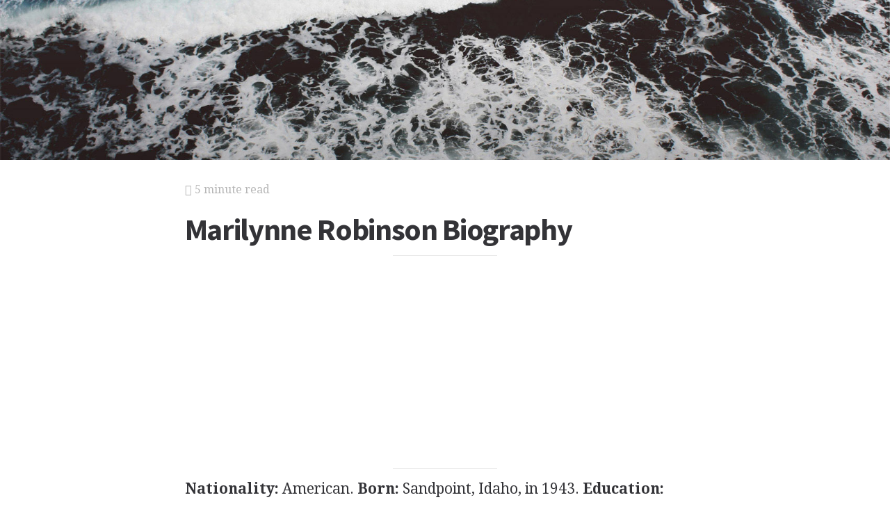

--- FILE ---
content_type: text/html; charset=utf-8
request_url: https://biography.jrank.org/pages/4691/Robinson-Marilynne.html
body_size: 4859
content:
<!DOCTYPE html>
<html lang="en">
<head>
  <meta charset="utf-8">
  <meta http-equiv="X-UA-Compatible" content="IE=edge">
  <meta name="viewport" content="width=device-width, initial-scale=1">

  		<script async src="https://www.googletagmanager.com/gtag/js?id=UA-161942-24"></script>
    <script>
      window.dataLayer = window.dataLayer || [];
      function gtag(){dataLayer.push(arguments);}
      gtag('js', new Date());

      gtag('config', 'UA-161942-24');
    </script>

  		<script type="text/javascript">
    window.google_analytics_uacct = 'UA-161942-24';
    </script>

  <!-- Start Quantcast tag -->
<script type="text/javascript">
  _qoptions={
    qacct:"p-cfEKOqUktSyFk"
  };

  (function(){
    var qc = document.createElement('script');
       qc.type = 'text/javascript';
       qc.async = true;
       qc.src = '//edge.quantserve.com/quant.js';
    (document.getElementsByTagName('head')[0]||document.getElementsByTagName('body')[0]).appendChild(qc);
  })();
</script>

<!-- Tynt Tracer -->
<script type="text/javascript">
  (function() {
    var ty = document.createElement('script'); ty.type = 'text/javascript';ty.async = true;
    ty.src = '//tcr.tynt.com/javascripts/Tracer.js?user=d1CwI4pPar3PzPacn9QLBk&amp;s=50&amp;st=1';
    (document.getElementsByTagName('head')[0] || document.getElementsByTagName('body')[0]).appendChild(ty);
  })();
</script>



		<title>
	  Marilynne Robinson Biography - Lake, Ruth, Housekeeping, and Girls
	  	   - JRank Articles
	  	</title>


  <link href="https://cdn.sitegen.netindustries.us/stylesheets/main.css" media="screen" rel="stylesheet" type="text/css" />
  <script src="https://cdn.sitegen.netindustries.us/javascripts/vendor/clipboard.min.js" type="text/javascript"></script>

  <!--[if lt IE 9]>
    <script src="https://cdn.sitegen.netindustries.us/javascripts/vendor/html5shiv.min.js" type="text/javascript"></script>
  <![endif]-->

  
      <meta property="og:title" content="Marilynne Robinson Biography" />
    <meta property="fb:admins" content="591230573,502704893" />
  
  <script async src="https://pagead2.googlesyndication.com/pagead/js/adsbygoogle.js?client=ca-pub-4803409109489353" crossorigin="anonymous"></script>

  </head>
<body id="page">
  <header class="hero-image" style='background-image: url(https://cdn.sitegen.netindustries.us/images/header_bg.jpg); left: 0px;'>
  </header>

  <main class="container ">
    <div class="row">
      <div class="col-xs-12 single-content">
        

<p class="meta">
  <i class="fa fa-bookmark"></i>
  5 minute read
</p>

<section>
  <h1>Marilynne Robinson Biography</h1>
  </section>




<!-- Article body -->
<div><hr class="ad_separator" />
<ins class="adsbygoogle"
     style="display:block; text-align:center;"
     data-ad-layout="in-article"
     data-ad-format="fluid"
     data-ad-client= "ca-pub-4803409109489353";
     data-ad-slot="1410035154"></ins>
<script>
     (adsbygoogle = window.adsbygoogle || []).push({});
</script>
<hr class="ad_separator" />
</div>
<div class="netind_article">
<p><b>Nationality:</b> American. <b>Born:</b> Sandpoint, Idaho, in 1943. <b>Education:</b> Brown University, Providence, Rhode Island, B.A. in American literature; University of Washington, Seattle, M.A. and Ph.D. in English. <b>Awards:</b> American Academy Rosenthal Foundation award, 1982; Hemingway Foundation award, 1982; PEN Essay Prize, 1999. </p>
<div>
<hr class="ad_separator">
<ins class="adsbygoogle" data-ad-layout="in-article" data-ad-slot="1410035154" data-ad-client="ca-pub-4803409109489353" data-ad-format="fluid" style="display:block; text-align:center;"></ins>
<script>
     (adsbygoogle = window.adsbygoogle || []).push({});
</script>
<hr class="ad_separator">
</div>
<div class="netind_reference">
<h3>P<small>UBLICATIONS</small>
</h3>
</div>
<div class="netind_reference">
<h4>Novel</h4>
<p><i>Housekeeping.</i> New York, Farrar Straus, 1980; London, Faber, 1981.</p>
</div>
<div class="netind_reference">
<h4>Uncollected Short Stories</h4>
<p>"Orphans," in <i>Harper's</i> (New York), February 1981.</p>
<p>"Connie Bronson," in <i>Paris Review</i>, Summer-Fall 1986.</p>
</div>
<div class="netind_reference">
<h4>Other</h4>
<p><i>Mother Country: Britain, The Nuclear State, and Nuclear Pollution.</i> New York, Farrar Straus, and London, Faber, 1989.</p>
<p><i>The Death of Adam: Essays on Modern Thought.</i> Boston, HoughtonMifflin, 1998.</p>
<p>* * *</p>
</div>
<div class="netind_article">
<p>Housekeeping is, for most people, a basic requirement, if only on the simplest level of maintaining shelter. Little chores become so routine that they are done without thinking: washing the dishes or clothes, sweeping, dusting, all take up time and energy that we disregard, write off. Not many of us can or would bother to total the hours spent in such minor labors, any more than we could tally up the hours spent in the bath; they are just necessary losses. Those hours are acceptably, if boringly, spent in the small acts that give our lives some structure, some normality. Changing the linens on Mondays, shopping on Thursdays, church on Sundays, accumulate to keep our lives from flapping loose out into the chaos, like a dress blown off the laundry line and clean away.</p>
<p>Marilynne Robinson's novel <i>Housekeeping</i> is about the collapse and abandonment of housekeeping and of the frail structure it provides. For Ruth, who tells the story, housekeeping is a phase of the past, disintegrated in a childhood of isolated women and the constant

presence of a lake. Ruth and Lucille were little girls when their mother drove them to her home town on a mountain lake in Idaho. The town, with the macabre and ludicrous name of Fingerbone, is small, completely surrounded, with the lake on one side, and the mountains and forest on the others. As in all remote towns, the people know one another too well, and the closeness is oppressive: "The people of Fingerbone and its environs were very much given to murder. And it seemed that for every pitiable crime there was an appalling accident. What with the lake and the railroads, and what with blizzards and floods and barn fires and forest fires and the general availability of shotguns and bear traps and homemade liquor and dynamite, what with the prevalence of loneliness and religion and the rages and ecstasies they induce, and the closeness of families, violence was inevitable." With long, slow sentences, Ruth tells how the mountains shut out light and the rest of the world, the forest holds darkness and danger, and the lake is a bowl of death. Never once is there any mention of "natural beauty."</p>
<p>The lake, the reason for the town's location, sits by, always in one's awareness, passive, a relentless presence. Ruth's first experience of the lake comes when, after dropping the girls off at the house of a grandmother they had never met, her mother drives her car off the cliffs and into the lake, drowning herself. Years earlier, a train had derailed and, plunging into the lake, drowned all aboard, including Ruth's grandfather. All of the dead remain in their underwater capsules. When the lake freezes, people go ice-skating. During the summer, Ruth and her sister play by it, fish in it. Slowly and undramatically, its importance grows. One winter, the snows melt but the lake does not, leaving the water to back up and flood the town. In Ruth's house, they move upstairs, letting the water take the downstairs, soaking furniture and curtains and sloshing against the walls. The whole town sits and waits, sodden, for the ice on the lake to melt so the water can flow home. "The clashes and groans from the lake continued unabated, dreadful at night, and the sound of the night wind in the mountains was like one long indrawn breath. Downstairs the flood bumped and fumbled like a blind man in a strange house, but outside it hissed and trickled, like the pressure of water against your eardrums, and like the sounds you hear in the moment before you faint."</p>
<p>There are no men in this story, no sweet romance, no subtle sexuality, and the women are quiet, solitary, odd. Ruth's mother rarely spoke to her children. After her suicide, the girls are cared for by a very old grandmother living in her memories. When the girls find her dead, two elderly aunts are summoned from Spokane, but they then track down another aunt, Sylvie, to take over. Desertions and deaths are recounted in Ruth's helpless, rarely angry tone of acceptance in the same way that she tells of a fishing trip with Lucille, or of Sylvie's strange, transient ways. Sylvie rummages in rubbish bins, eats only in the dark, saves all tins, never cleans anything, plays crazy eights during the flood. She does her best to care for the girls, but housekeeping and structure left her life long ago.</p>
<p>As they reach adolescence, Ruth begins to acquiesce to her fate, while Lucille begins to fight it. Lucille wants to dress cleanly, to have friends, be normal, learn housekeeping. In a final desertion, she moves in with her Home Economics teacher. Ruth is left to drift, having decided "it is better to have nothing."</p>
<p>Robinson's style itself is evocative of drifting and drifters' tales, with long, often poetic descriptions that suddenly snap back to the original point or deflect to a new, unrelated one. At times, Ruth's anger appears in harsher narrative: a cold realization about Lucille, snide comments about Fingerbone's church ladies, or one long tirade about Cain's betrayal of Abel, which seems slightly inappropriate in a book without men: betrayal exists among sisters as well. At times, too, the sneering is so rough as to seem more than could be felt by this bland girl who cannot tell the difference between what she has dreamed and what she has imagined. These are small flaws in a book that is so rich with thought and feeling that it compels the reader to slow down and truly read.</p>
</div>
<div class="netind_other">
<p>Anne Morddel</p>
</div>
</div>

<h2>Additional topics</h2>
<ul>
      <li><a href="http://biography.jrank.org/pages/4692/Robinson-Peter.html">Peter Robinson Biography</a></li>
        <li><a href="http://biography.jrank.org/pages/4690/Robinson-Kim-Stanley.html">Kim Stanley Robinson Biography</a></li>
  
  
      <li><a href="//www.jrank.org/">Other Free Encyclopedias</a></li>
    </ul>

<section>
      <p><a href="http://biography.jrank.org/">Brief Biographies</a><i class="link-spacer"></i><a href="http://biography.jrank.org/collection/157/Biographies-Dudley-Randall-Biography-Poet-from-an-Early-Age-Ferrol-Sams-Jr-Biography.html" rel="nofollow">Biographies: <em>Dudley Randall Biography - A Poet from an Early Age</em> to <em>Ferrol Sams Jr Biography</em></a></p>
  </section>


        
        <div class="jrank_search">  		<form action="//www.jrank.org/api/search/v1" method="get">
  		<input type="hidden" name="s" value="0"/>
  		<input type="hidden" name="l" value="10"/>
  		<input type="hidden" name="ci" value="1328"/>
  		<div class="form-group">
  			<input class="form-control" type="text" name="q" value="" placeholder="Search content..."/>
  		</div>
  		<div class="form-group">
  			<input class="btn btn-default" type="submit" value="Search"/>
  		</div>
  		</form>
</div>
      </div>
    </div>
  </main>

  <footer class="single">
    <div class="container">
      <div class="row">
        <div class="col-xs-12 col-sm-8">
          <div class="category-list">
            <p>
              Copyright &copy; 2025 Web Solutions LLC.
                              and its Licensors
                            <i class="link-spacer"></i>
              All Rights Reserved
              <br/>
              <a href="http://biography.jrank.org/about/terms" rel="nofollow">Terms of Use</a>
            </p>
          </div>
        </div>
        <div class="col-xs-12 col-sm-4">
          <div class="social">
            <p>Share this article</a>
            <div class="social-links">
              <button class="clip social-icon btn-link" data-clipboard-text="http://biography.jrank.org/pages/4691/Robinson-Marilynne.html"><i class="fa fa-chain"></i></button>
              <a class="social-icon" href="https://twitter.com/intent/tweet" data-platform="twitter" data-hashtags="TIL" data-url="http://biography.jrank.org/pages/4691/Robinson-Marilynne.html" data-show-count="false"><i class="fa fa-twitter"></i></a>
              <a class="social-icon" href="https://www.facebook.com/sharer/sharer.php?sdk=joey&u=http://biography.jrank.org/pages/4691/Robinson-Marilynne.html&display=popup&ref=plugin&src=share_button" data-platform="facebook" onclick="return !window.open(this.href, 'Facebook', 'width=640,height=580');"><i class="fa fa-facebook-official"></i></a>
            </div>
          </div>
        </div>
      </div>
    </div>
  </footer>

	
  <script>new ClipboardJS('.clip');</script>
  <script async src="https://platform.twitter.com/widgets.js" charset="utf-8"></script>
</body>
</html>


--- FILE ---
content_type: text/html; charset=utf-8
request_url: https://www.google.com/recaptcha/api2/aframe
body_size: 268
content:
<!DOCTYPE HTML><html><head><meta http-equiv="content-type" content="text/html; charset=UTF-8"></head><body><script nonce="UIlPH5aXQfMyFvxhQJFNdg">/** Anti-fraud and anti-abuse applications only. See google.com/recaptcha */ try{var clients={'sodar':'https://pagead2.googlesyndication.com/pagead/sodar?'};window.addEventListener("message",function(a){try{if(a.source===window.parent){var b=JSON.parse(a.data);var c=clients[b['id']];if(c){var d=document.createElement('img');d.src=c+b['params']+'&rc='+(localStorage.getItem("rc::a")?sessionStorage.getItem("rc::b"):"");window.document.body.appendChild(d);sessionStorage.setItem("rc::e",parseInt(sessionStorage.getItem("rc::e")||0)+1);localStorage.setItem("rc::h",'1769098220218');}}}catch(b){}});window.parent.postMessage("_grecaptcha_ready", "*");}catch(b){}</script></body></html>